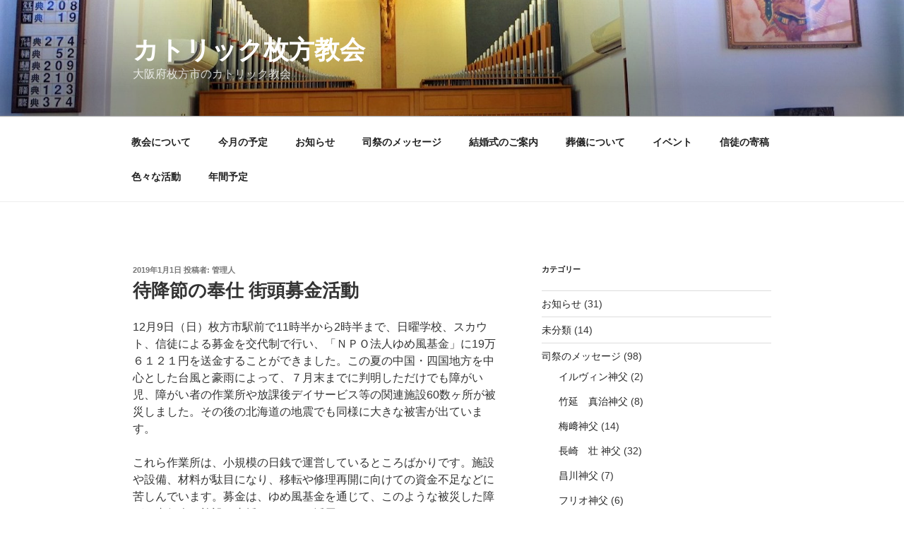

--- FILE ---
content_type: text/css
request_url: http://catholic-hirakata.jp/wp-content/themes/child/style.css?ver=20201208
body_size: 151
content:
@charset"UTF-8";

/* 
Theme Name: Child Theme
Template: twentyseventeen
*/

@import url('../twentyseventeen/style.css')
  
  /* 基本のフォント*/